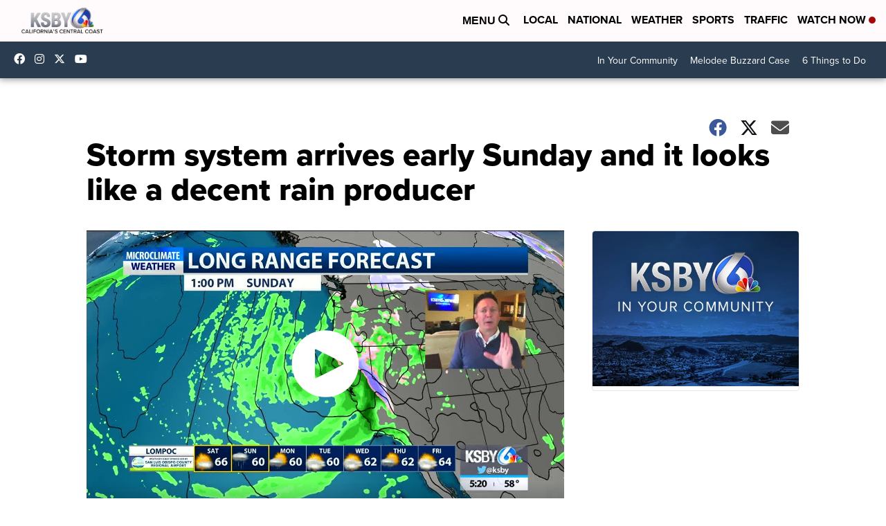

--- FILE ---
content_type: application/javascript; charset=utf-8
request_url: https://fundingchoicesmessages.google.com/f/AGSKWxWg7hIFdE5aCUJHmZsB4-PaBnxiELe4r37Z31IOW-shnTE2km2rz6bPcZqzroFcrGsO6GFD3qyO19fB9f02pR62g2CD6s7xGtGGwqS9KRlADnhqzWtI8Ze_AJYSiSVI42ZMgyAObl5vDNhHc-rRCOEdKlfIRCPzz2IHBwNT6VtEzippoog4I6947dLQ/_/footer_ad_zw-net.com/bannerpump.=adbanner_/serv.ads.
body_size: -1286
content:
window['5ed90e04-d37b-48f2-b646-932d029af195'] = true;